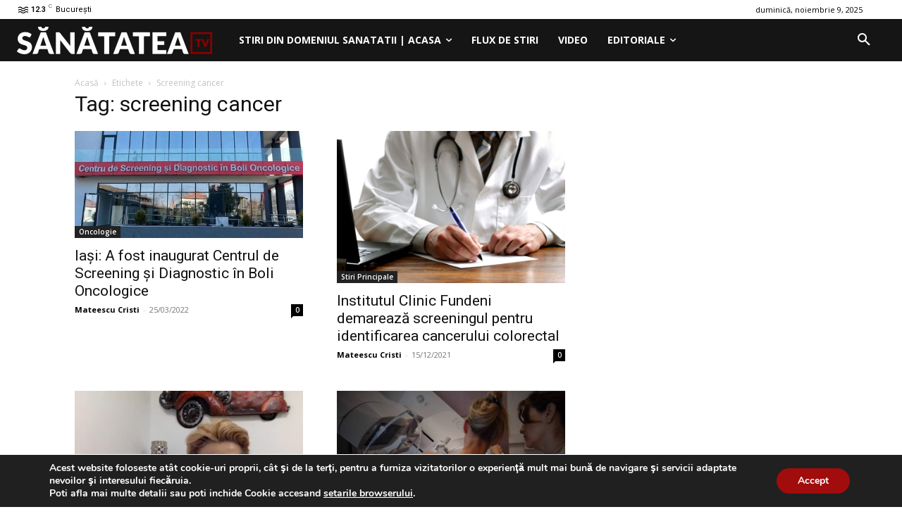

--- FILE ---
content_type: text/javascript;charset=utf-8
request_url: https://p1cluster.cxense.com/p1.js
body_size: 97
content:
cX.library.onP1('65ek7lqauxmtv1jpt9gdpnlz');


--- FILE ---
content_type: text/javascript;charset=utf-8
request_url: https://id.cxense.com/public/user/id?json=%7B%22identities%22%3A%5B%7B%22type%22%3A%22ckp%22%2C%22id%22%3A%22mhr7r3tnfs4g2bax%22%7D%2C%7B%22type%22%3A%22lst%22%2C%22id%22%3A%2265ek7lqauxmtv1jpt9gdpnlz%22%7D%2C%7B%22type%22%3A%22cst%22%2C%22id%22%3A%2265ek7lqauxmtv1jpt9gdpnlz%22%7D%5D%7D&callback=cXJsonpCB2
body_size: 205
content:
/**/
cXJsonpCB2({"httpStatus":200,"response":{"userId":"cx:1phl2byfwc9jy27cd1xdrk478o:pstjt4hweo8g","newUser":false}})